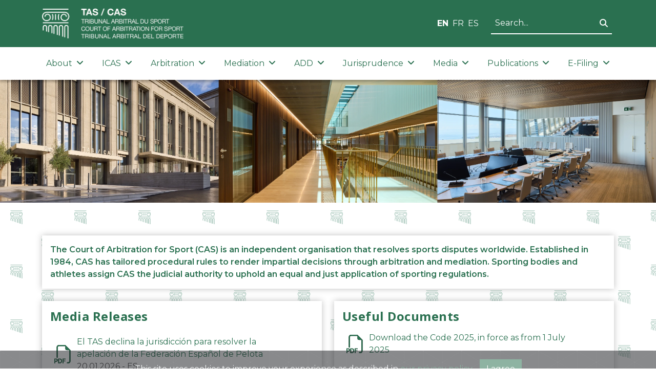

--- FILE ---
content_type: text/html; charset=utf-8
request_url: https://www.tas-cas.org/index.php?id=10&L=80%27%27A%3D0%27A%3D0%27A%3D0%27A%3D0
body_size: 8319
content:

<!DOCTYPE html>
<html lang="en">
<head>
    <title>TAS / CAS</title>

    <meta charset="utf-8" />
    <meta name="viewport" content="width=device-width, initial-scale=1.0" />
    <meta name="author" content="Arcantel SA">
    <meta name="description" content="The CAS (Court of Arbitration for Sport) is an independent institution, based in Lausanne, involved in resolving legal disputes in the field of sport through arbitration and mediation. The CAS jurisdiction is recognized by all Olympic sports federations and many non-Olympic federations. The CAS registers more than 400 cases each year.">
    <meta name="copyright" content="Court of Arbitration for Sport, 2023. All rights reserved.">
    <meta name="robots" content="index,follow">
    <meta name="revisit-after" content="3">
    <link rel="canonical" href="https://www.tas-cas.org">
    <meta property="og:title" content="TAS / CAS" />
    <meta property="og:type" content="website" />
    <meta property="og:url" content="https:/www.tas-cas.org" />
    <meta property="og:image" content="/images/tas_logo.png" />
    <base href="/" />

    <!-- Favicon -->
    <link rel="apple-touch-icon" sizes="180x180" href="/images/favicon/apple-touch-icon.png">
    <link rel="icon" type="image/png" sizes="32x32" href="/images/favicon/favicon-32x32.png">
    <link rel="icon" type="image/png" sizes="16x16" href="/images/favicon/favicon-16x16.png">
    <link rel="manifest" href="/site.webmanifest">

    <!-- Google Analytics -->
    <script async src="https://www.googletagmanager.com/gtag/js?id=UA-7175725-1"></script>
    <script>
        window.dataLayer = window.dataLayer || [];
        function gtag() { window.dataLayer.push(arguments); }
        gtag('js', new Date());
        gtag('config', 'UA-7175725-1');
    </script>

    <!-- Matomo -->
    <script>
        var _paq = window._paq = window._paq || [];
        /* tracker methods like "setCustomDimension" should be called before "trackPageView" */
        _paq.push(['trackPageView']);
        _paq.push(['enableLinkTracking']);
        (function () {
            var u = "https://matomo.arcantel.ch/";
            _paq.push(['setTrackerUrl', u + 'matomo.php']);
            _paq.push(['setSiteId', '3']);
            var d = document, g = d.createElement('script'), s = d.getElementsByTagName('script')[0];
            g.async = true; g.src = u + 'matomo.js'; s.parentNode.insertBefore(g, s);
        })();
    </script>

    <!-- Fonts -->
    <link rel="preconnect" href="https://fonts.googleapis.com">
    <link rel="preconnect" href="https://fonts.gstatic.com" crossorigin>
    <link href="https://fonts.googleapis.com/css2?family=Montserrat:ital,wght@0,100;0,200;0,300;0,400;0,500;0,600;0,700;0,800;0,900;1,100;1,200;1,300;1,400;1,500;1,600;1,700;1,800;1,900&family=Open+Sans:ital,wght@0,300;0,400;0,500;0,600;0,700;0,800;1,300;1,400;1,500;1,600;1,700;1,800&display=swap" rel="stylesheet">

    <!-- CSS Libraries -->
    <link rel="stylesheet" href="lib/bootstrap/css/bootstrap.min.css">
    <link rel="stylesheet" href="lib/fortawesome/fontawesome-free/css/all.min.css">
    <link rel="stylesheet" href="lib/splidejs/splide/dist/css/themes/splide-default.min.css">
    <link rel="stylesheet" href="lib/bootstrap-cookie-alert/cookiealert.css">

    <!-- Blazor CSS Style generated from components -->
    <link href="TASWebsite.styles.css" rel="stylesheet" />

    <!-- CSS Arcantel -->
    <link href="css/arcantel.css?v=20231024" rel="stylesheet" />

    <!--Blazor:{"type":"server","key":{"locationHash":"77D12F14A8105320B1AAED6AE7E689DA0EC4483270A645E84079EAA0FFDF550D:0","formattedComponentKey":""},"sequence":0,"descriptor":"CfDJ8AtM5LUi8VVHv8TVrIVzHl620H/RKJf2cRuJ77b5/cFegV2K6Wg9d\u002BxRZjms8LTOHY/6XqB3Vq7yxZ5s3\u002BELMxZpEHHPR0mDAuUevFKC04\u002BaK6KtIAWsoNR6YZfwOB9uxv6LApCvQ6w\u002Bxp/Hj2jo3lCKgMy1icq\u002Bs0cT2zFDNKSdLfqZ6cfwMTmtv0HTuf\u002BjBOtNZKEorpDhR/nERD3oaiYq2V9bHGk1m15jwoRRN3QKjVvLif0YcxNsoMvxK0KEdE6qK/gq52sM37RTnGI3cQGOSciqOGDIQI9ZWnjyofxMMEHawx9jRp92guXyidJaQD7rcubVcWi5oDznM0VEg3BJ\u002BBVEC8FpwQ1MCiXhoI\u002BLUxDslGP2D9JOborB\u002BIRs9VSEV9GakQyjMkedX6LawE2tR1KRAOMaO/lmWR04bsy\u002B8FrqszKgZ3axOO5D6nTeGPVtQRIObmIVsC1Bx6wIUZGtr\u002B/vw1nucEVedded0DcI3dcq8aNvkMFTuAho89GxgTlQ0kgwGKyjSDS81Hu11/JoosfDNqWAz0wLLtmbUYDp\u002BW/1d2c6qeDPAgrZSaCLGUTTR1iY2jycsHxDW/OKFK4="}-->
</head>
<body>
    <!-- Hide Blazor "Attempting to reconnect to the server" message -->
    <div id="components-reconnect-modal">
        <div class="show"></div>
        <div class="failed"></div>
        <div class="rejected"></div>
    </div>

    

<!--Blazor:{"type":"server","prerenderId":"a149d185664b42a7802a627e90106b0b","key":{"locationHash":"85F28B4E6AF1AC5E081403724D11E7AF5CFADF0A74593A9D5162CE92AC17B61F:0","formattedComponentKey":""},"sequence":1,"descriptor":"CfDJ8AtM5LUi8VVHv8TVrIVzHl5pG/nFDxua7ecs4UfqBJl8AqBsdIco7Gx5z5JW1jvh3RP2uFFfxyvIo0\u002BVq7iUM6WTZHo7sjZ9bqhV249zZRpAm1sjcMXnfQQ8y2wzS5ec4z359XUFdRtSwvE48fCf6DOH1CbjUwU2Vr7xiJugvNXtSEsid6lMRaf5I\u002B4dTVYucnvhK28baaKTuAE3dJLtnS1nXIeC8beGbaT2xQM4EewV6Sw\u002B699rfSVgiL3QKGUurghAUheQZZxnduUlr2ETHJjBEOQ1Pzi\u002Be3ryCObSC2\u002BNqu5gvx3IsVLjhJi34W7hwexWI4Hsr7AR1TrUV7r4e3dhF\u002BD99kQ1pA/z4H/sAbX4kGWz2hHxlRvLFJa6FveOd6ewqpYvWsgEP/KSpivrqQMNz4BdRqMqEhkKg3RdGcdoro1Rwb0L6r8uldZNNeFZzPvhsLoy5P0u\u002B475yzIeVmA1vBvIoskkC3jBusvKn25sLFFVaZamzO4p8Q5mLcM\u002BugVYEzImPone2WsjYNdKrR2p7ZDXr3JTAZNYfjzqLVdA4prm22wgDiq4rxz8vbU3ZqpUGrP9PMp9aaeRVQ8nwOsjKTb3XPSQk5PJUD8OmdunIP95waCNjdj8S4pmIgcFbm3sNDLpWVof8JZfilAgHdi8ZQr4y7DZTuy6rtwC8ItGBu\u002B2bLMJc21G21JUDpWbow=="}-->


<div id="index"><header class="header"><div class="logo-header"><div class="container"><div class="row"><div class="col-lg-6 col-12 d-flex align-items-center justify-content-between"><a href="/en"><img src="./images/tas_logo.png" class="tas-logo" alt="TAS official logo"></a>
                        <button class="navbar-toggle-button d-lg-none" type="button" data-bs-toggle="collapse" data-bs-target="#navbar-collapse-main-area" aria-controls="navbar-collapse-main-area" aria-expanded="false" aria-label="Toggle navigation"><i class="fa-solid fa-bars fa-2x"></i></button></div>
                    <div class="col-lg-6 d-none d-lg-flex align-items-center justify-content-end"><div class="me-4"><span class="language-selector" b-rnkt5zxn0z><a href="/en/otherpages/index" class="fw-bold me-2" b-rnkt5zxn0z>EN</a><a href="/fr/otherpages/index" class=" me-2" b-rnkt5zxn0z>FR</a><a href="/es/otherpages/index" class="" b-rnkt5zxn0z>ES</a></span></div>
                        <div b-8h3njt9iyk><input class="search-input" type="text" placeholder="Search..." value="" b-8h3njt9iyk />

    <button class="btn btn-link search-button" b-8h3njt9iyk><i class="fa-solid fa-search" b-8h3njt9iyk></i></button></div>

<div class="modal fade" tabindex="-1" aria-labelledby="searchResultModal" role="dialog" style="z-index: 1100;" b-ey4wyyqqs6><div class="modal-dialog modal-lg" role="document" b-ey4wyyqqs6><div class="modal-content" b-ey4wyyqqs6><div class="modal-header" b-ey4wyyqqs6><h3 class="modal-title" b-ey4wyyqqs6><i class="fa-solid fa-search me-2" b-8h3njt9iyk></i>Search Results</h3>
                <button type="button" class="btn-close ms-0" data-dismiss="modal" aria-label="Close" b-ey4wyyqqs6></button></div>
            <div class="modal-body" b-ey4wyyqqs6><p b-8h3njt9iyk><strong b-8h3njt9iyk>No documents match the specified search terms.</strong></p>
            <span b-8h3njt9iyk>Hint :</span>
            <ul b-8h3njt9iyk><li b-8h3njt9iyk>Check the spelling of the search terms.</li>
                <li b-8h3njt9iyk>Try other words.</li>
                <li b-8h3njt9iyk>Use more general keywords.</li>
                <li b-8h3njt9iyk>Specify fewer words.</li></ul></div>
            <div class="modal-footer" b-ey4wyyqqs6><button type="button" class="btn btn-secondary" data-dismiss="modal" b-8h3njt9iyk>Close</button></div></div></div></div></div></div></div></div>
        <div><div class="nav-menu" b-81sja2safc><div class="container" b-81sja2safc><div class="navbar navbar-expand-lg" role="navigation" b-81sja2safc><div class="collapse navbar-collapse" id="navbar-collapse-main-area" b-81sja2safc><ul class="navbar-nav" b-81sja2safc><li class="nav-item dropdown " b-i2ss9rwxcd><a class="nav-link dropdown-toggle" href="#" id="navbar-dropdown-About" role="button" data-bs-toggle="collapse" data-bs-target="dropdown-menu-About" aria-expanded="false" b-i2ss9rwxcd>About <i class="fa-solid fa-angle-down ms-1" b-i2ss9rwxcd></i></a>

            <div class="dropdown-menu sub-menu" id="dropdown-menu-About" aria-labelledby="dropdown-menu-About" b-i2ss9rwxcd><a href="/en/general-information/the-court" class="dropdown-item" b-i2ss9rwxcd><i class="fa-solid fa-angle-right me-3" b-i2ss9rwxcd></i>
                        The Court</a><a href="/en/general-information/history" class="dropdown-item" b-i2ss9rwxcd><i class="fa-solid fa-angle-right me-3" b-i2ss9rwxcd></i>
                        History</a><a href="/en/general-information/how-cas-works" class="dropdown-item" b-i2ss9rwxcd><i class="fa-solid fa-angle-right me-3" b-i2ss9rwxcd></i>
                        How CAS works</a><a href="/en/general-information/frequently-asked-questions" class="dropdown-item" b-i2ss9rwxcd><i class="fa-solid fa-angle-right me-3" b-i2ss9rwxcd></i>
                        Frequently Asked Questions</a><a href="/en/general-information/events" class="dropdown-item" b-i2ss9rwxcd><i class="fa-solid fa-angle-right me-3" b-i2ss9rwxcd></i>
                        Events</a><a href="/en/general-information/team" class="dropdown-item" b-i2ss9rwxcd><i class="fa-solid fa-angle-right me-3" b-i2ss9rwxcd></i>
                        Team</a><a href="/en/general-information/jobs" class="dropdown-item" b-i2ss9rwxcd><i class="fa-solid fa-angle-right me-3" b-i2ss9rwxcd></i>
                        Jobs</a><a href="/en/general-information/bank-details" class="dropdown-item" b-i2ss9rwxcd><i class="fa-solid fa-angle-right me-3" b-i2ss9rwxcd></i>
                        Bank Details</a></div></li><li class="nav-item dropdown " b-i2ss9rwxcd><a class="nav-link dropdown-toggle" href="#" id="navbar-dropdown-ICAS" role="button" data-bs-toggle="collapse" data-bs-target="dropdown-menu-ICAS" aria-expanded="false" b-i2ss9rwxcd>ICAS <i class="fa-solid fa-angle-down ms-1" b-i2ss9rwxcd></i></a>

            <div class="dropdown-menu sub-menu" id="dropdown-menu-ICAS" aria-labelledby="dropdown-menu-ICAS" b-i2ss9rwxcd><a href="/en/icas/governance" class="dropdown-item" b-i2ss9rwxcd><i class="fa-solid fa-angle-right me-3" b-i2ss9rwxcd></i>
                        Governance</a><a href="/en/icas/members" class="dropdown-item" b-i2ss9rwxcd><i class="fa-solid fa-angle-right me-3" b-i2ss9rwxcd></i>
                        Members</a><a href="/en/icas/statutes" class="dropdown-item" b-i2ss9rwxcd><i class="fa-solid fa-angle-right me-3" b-i2ss9rwxcd></i>
                        Statutes</a></div></li><li class="nav-item dropdown " b-i2ss9rwxcd><a class="nav-link dropdown-toggle" href="#" id="navbar-dropdown-Arbitration" role="button" data-bs-toggle="collapse" data-bs-target="dropdown-menu-Arbitration" aria-expanded="false" b-i2ss9rwxcd>Arbitration <i class="fa-solid fa-angle-down ms-1" b-i2ss9rwxcd></i></a>

            <div class="dropdown-menu sub-menu" id="dropdown-menu-Arbitration" aria-labelledby="dropdown-menu-Arbitration" b-i2ss9rwxcd><a href="/en/arbitration/code-procedural-rules" class="dropdown-item" b-i2ss9rwxcd><i class="fa-solid fa-angle-right me-3" b-i2ss9rwxcd></i>
                        Code: Procedural Rules</a><a href="/en/arbitration/list-of-arbitrators-general-list" class="dropdown-item" b-i2ss9rwxcd><i class="fa-solid fa-angle-right me-3" b-i2ss9rwxcd></i>
                        List of Arbitrators</a><a href="/en/arbitration/arbitration-costs" class="dropdown-item" b-i2ss9rwxcd><i class="fa-solid fa-angle-right me-3" b-i2ss9rwxcd></i>
                        Arbitration Costs</a><a href="/en/arbitration/arbitration-clauses" class="dropdown-item" b-i2ss9rwxcd><i class="fa-solid fa-angle-right me-3" b-i2ss9rwxcd></i>
                        Arbitration Clauses</a><a href="/en/arbitration/ad-hoc-division" class="dropdown-item" b-i2ss9rwxcd><i class="fa-solid fa-angle-right me-3" b-i2ss9rwxcd></i>
                        Ad hoc Divisions</a><a href="/en/arbitration/legal-aid" class="dropdown-item" b-i2ss9rwxcd><i class="fa-solid fa-angle-right me-3" b-i2ss9rwxcd></i>
                        Legal Aid</a></div></li><li class="nav-item dropdown " b-i2ss9rwxcd><a class="nav-link dropdown-toggle" href="#" id="navbar-dropdown-Mediation" role="button" data-bs-toggle="collapse" data-bs-target="dropdown-menu-Mediation" aria-expanded="false" b-i2ss9rwxcd>Mediation <i class="fa-solid fa-angle-down ms-1" b-i2ss9rwxcd></i></a>

            <div class="dropdown-menu sub-menu" id="dropdown-menu-Mediation" aria-labelledby="dropdown-menu-Mediation" b-i2ss9rwxcd><a href="/en/mediation/rules" class="dropdown-item" b-i2ss9rwxcd><i class="fa-solid fa-angle-right me-3" b-i2ss9rwxcd></i>
                        Rules</a><a href="/en/mediation/list-of-mediators" class="dropdown-item" b-i2ss9rwxcd><i class="fa-solid fa-angle-right me-3" b-i2ss9rwxcd></i>
                        List of Mediators</a><a href="/en/mediation/mediation-costs" class="dropdown-item" b-i2ss9rwxcd><i class="fa-solid fa-angle-right me-3" b-i2ss9rwxcd></i>
                        Mediation Costs</a><a href="/en/mediation/standard-clauses-mediation" class="dropdown-item" b-i2ss9rwxcd><i class="fa-solid fa-angle-right me-3" b-i2ss9rwxcd></i>
                        Standard Clauses</a></div></li><li class="nav-item dropdown " b-i2ss9rwxcd><a class="nav-link dropdown-toggle" href="#" id="navbar-dropdown-ADD" role="button" data-bs-toggle="collapse" data-bs-target="dropdown-menu-ADD" aria-expanded="false" b-i2ss9rwxcd>ADD <i class="fa-solid fa-angle-down ms-1" b-i2ss9rwxcd></i></a>

            <div class="dropdown-menu sub-menu" id="dropdown-menu-ADD" aria-labelledby="dropdown-menu-ADD" b-i2ss9rwxcd><a href="/en/add/procedural-rules" class="dropdown-item" b-i2ss9rwxcd><i class="fa-solid fa-angle-right me-3" b-i2ss9rwxcd></i>
                        Procedural rules</a><a href="/en/add/list-of-judges" class="dropdown-item" b-i2ss9rwxcd><i class="fa-solid fa-angle-right me-3" b-i2ss9rwxcd></i>
                        List of judges</a><a href="/en/add/jurisprudence" class="dropdown-item" b-i2ss9rwxcd><i class="fa-solid fa-angle-right me-3" b-i2ss9rwxcd></i>
                        Jurisprudence</a><a href="/en/add/communications" class="dropdown-item" b-i2ss9rwxcd><i class="fa-solid fa-angle-right me-3" b-i2ss9rwxcd></i>
                        Communications</a><a href="/en/add/rules-milano-cortina-2026" class="dropdown-item" b-i2ss9rwxcd><i class="fa-solid fa-angle-right me-3" b-i2ss9rwxcd></i>
                        Rules Milano Cortina 2026</a></div></li><li class="nav-item dropdown " b-i2ss9rwxcd><a class="nav-link dropdown-toggle" href="#" id="navbar-dropdown-Jurisprudence" role="button" data-bs-toggle="collapse" data-bs-target="dropdown-menu-Jurisprudence" aria-expanded="false" b-i2ss9rwxcd>Jurisprudence <i class="fa-solid fa-angle-down ms-1" b-i2ss9rwxcd></i></a>

            <div class="dropdown-menu sub-menu" id="dropdown-menu-Jurisprudence" aria-labelledby="dropdown-menu-Jurisprudence" b-i2ss9rwxcd><a href="/en/jurisprudence/recent-decisions" class="dropdown-item" b-i2ss9rwxcd><i class="fa-solid fa-angle-right me-3" b-i2ss9rwxcd></i>
                        Recent Decisions</a><a href="/en/jurisprudence/archive" class="dropdown-item" b-i2ss9rwxcd><i class="fa-solid fa-angle-right me-3" b-i2ss9rwxcd></i>
                        Database</a></div></li><li class="nav-item dropdown " b-i2ss9rwxcd><a class="nav-link dropdown-toggle" href="#" id="navbar-dropdown-Media" role="button" data-bs-toggle="collapse" data-bs-target="dropdown-menu-Media" aria-expanded="false" b-i2ss9rwxcd>Media <i class="fa-solid fa-angle-down ms-1" b-i2ss9rwxcd></i></a>

            <div class="dropdown-menu sub-menu" id="dropdown-menu-Media" aria-labelledby="dropdown-menu-Media" b-i2ss9rwxcd><a href="/en/media/latest-news" class="dropdown-item" b-i2ss9rwxcd><i class="fa-solid fa-angle-right me-3" b-i2ss9rwxcd></i>
                        Latest News</a><a href="/en/media/media-releases" class="dropdown-item" b-i2ss9rwxcd><i class="fa-solid fa-angle-right me-3" b-i2ss9rwxcd></i>
                        Media Releases</a><a href="/en/media/gallery" class="dropdown-item" b-i2ss9rwxcd><i class="fa-solid fa-angle-right me-3" b-i2ss9rwxcd></i>
                        Gallery</a></div></li><li class="nav-item dropdown " b-i2ss9rwxcd><a class="nav-link dropdown-toggle" href="#" id="navbar-dropdown-Publications" role="button" data-bs-toggle="collapse" data-bs-target="dropdown-menu-Publications" aria-expanded="false" b-i2ss9rwxcd>Publications <i class="fa-solid fa-angle-down ms-1" b-i2ss9rwxcd></i></a>

            <div class="dropdown-menu sub-menu" id="dropdown-menu-Publications" aria-labelledby="dropdown-menu-Publications" b-i2ss9rwxcd><a href="/en/bulletin/cas-bulletin" class="dropdown-item" b-i2ss9rwxcd><i class="fa-solid fa-angle-right me-3" b-i2ss9rwxcd></i>
                        CAS Bulletin</a><a href="/en/bulletin/publications" class="dropdown-item" b-i2ss9rwxcd><i class="fa-solid fa-angle-right me-3" b-i2ss9rwxcd></i>
                        Publications</a><a href="/en/bulletin/annual-report" class="dropdown-item" b-i2ss9rwxcd><i class="fa-solid fa-angle-right me-3" b-i2ss9rwxcd></i>
                        Annual report</a></div></li><li class="nav-item dropdown " b-i2ss9rwxcd><a class="nav-link dropdown-toggle" href="#" id="navbar-dropdown-E-Filing" role="button" data-bs-toggle="collapse" data-bs-target="dropdown-menu-E-Filing" aria-expanded="false" b-i2ss9rwxcd>E-Filing <i class="fa-solid fa-angle-down ms-1" b-i2ss9rwxcd></i></a>

            <div class="dropdown-menu sub-menu" id="dropdown-menu-E-Filing" aria-labelledby="dropdown-menu-E-Filing" b-i2ss9rwxcd><a href="/en/e-filing/e-filing-submissions" class="dropdown-item" b-i2ss9rwxcd><i class="fa-solid fa-angle-right me-3" b-i2ss9rwxcd></i>
                        E-Filing</a></div></li></ul>

                
                <div class="menu-search-section" b-81sja2safc><div class="mb-4" b-81sja2safc><div b-8h3njt9iyk><input class="search-input" type="text" placeholder="Search..." value="" b-8h3njt9iyk />

    <button class="btn btn-link search-button" b-8h3njt9iyk><i class="fa-solid fa-search" b-8h3njt9iyk></i></button></div>

<div class="modal fade" tabindex="-1" aria-labelledby="searchResultModal" role="dialog" style="z-index: 1100;" b-ey4wyyqqs6><div class="modal-dialog modal-lg" role="document" b-ey4wyyqqs6><div class="modal-content" b-ey4wyyqqs6><div class="modal-header" b-ey4wyyqqs6><h3 class="modal-title" b-ey4wyyqqs6><i class="fa-solid fa-search me-2" b-8h3njt9iyk></i>Search Results</h3>
                <button type="button" class="btn-close ms-0" data-dismiss="modal" aria-label="Close" b-ey4wyyqqs6></button></div>
            <div class="modal-body" b-ey4wyyqqs6><p b-8h3njt9iyk><strong b-8h3njt9iyk>No documents match the specified search terms.</strong></p>
            <span b-8h3njt9iyk>Hint :</span>
            <ul b-8h3njt9iyk><li b-8h3njt9iyk>Check the spelling of the search terms.</li>
                <li b-8h3njt9iyk>Try other words.</li>
                <li b-8h3njt9iyk>Use more general keywords.</li>
                <li b-8h3njt9iyk>Specify fewer words.</li></ul></div>
            <div class="modal-footer" b-ey4wyyqqs6><button type="button" class="btn btn-secondary" data-dismiss="modal" b-8h3njt9iyk>Close</button></div></div></div></div></div>
                    <div class="mb-4 text-center" b-81sja2safc><span class="language-selector" b-rnkt5zxn0z><a href="/en/otherpages/index" class="fw-bold me-2" b-rnkt5zxn0z>EN</a><a href="/fr/otherpages/index" class=" me-2" b-rnkt5zxn0z>FR</a><a href="/es/otherpages/index" class="" b-rnkt5zxn0z>ES</a></span></div></div></div></div></div></div></div></header>

    <div class="slider" b-nlc73mpo4o><img src="/images/slider/slider_3.webp" b-nlc73mpo4o /></div>
    <div class="breadcrumbs" b-mri59s3ri9><div class="d-flex container align-items-center h-100" b-mri59s3ri9><nav aria-label="breadcrumb" b-mri59s3ri9><ol class="breadcrumb" b-mri59s3ri9><li class="breadcrumb-item" b-mri59s3ri9><a href="/en" b-mri59s3ri9>Home</a></li></ol></nav><div id="edit-button-container" class="d-none d-md-block" b-mri59s3ri9></div></div><div class="breadcrumb-image d-none d-md-block" b-mri59s3ri9><img src="./images/green-filtered-images/rugby_2.webp" class="breadcrumb-img" loading="lazy" b-mri59s3ri9 /><img src="./images/green-filtered-images/weightlifting_2.webp" class="breadcrumb-img" loading="lazy" b-mri59s3ri9 /><img src="./images/green-filtered-images/hunt.webp" class="breadcrumb-img" loading="lazy" b-mri59s3ri9 /><img src="./images/green-filtered-images/snowboard.webp" class="breadcrumb-img" loading="lazy" b-mri59s3ri9 /><img src="./images/green-filtered-images/clibing.webp" class="breadcrumb-img" loading="lazy" b-mri59s3ri9 /></div></div>

    <main id="main-content"><div style="background-image: url(&#x27;/images/home/tas_logo_diagonal.svg&#x27;); background-size: 125px;"><div class="container" b-aubzbxzx4e><div class="d-flex justify-content-center" b-aubzbxzx4e></div></div><div class="container" b-aubzbxzx4e><div class="row" b-aubzbxzx4e><div class="col" b-aubzbxzx4e><div class="row mt-5" b-aubzbxzx4e><div class="col-md-12 pt-3" b-aubzbxzx4e><div class="card presentation-text" b-aubzbxzx4e><div class="p-3" b-aubzbxzx4e><p class="mb-0" b-aubzbxzx4e>The Court of Arbitration for Sport (CAS) is an independent organisation that resolves sports disputes worldwide. Established in 1984, CAS has tailored procedural rules to render impartial decisions through arbitration and mediation. Sporting bodies and athletes assign CAS the judicial authority to uphold an equal and just application of sporting regulations.</p></div></div></div></div></div></div></div>

            <div class="container" b-aubzbxzx4e><div class="row mt-4" b-aubzbxzx4e><div class="col-md-6 mb-4" b-aubzbxzx4e><div class="card h-100" b-aubzbxzx4e><div class="card-body" b-aubzbxzx4e><h4 b-aubzbxzx4e>Media Releases</h4>
                                <figure class="table canvasRteResponsiveTable" title="Table"><div id="edit-list-container" b-gopq1edim1></div><div class="list-media-release" b-gopq1edim1><a href="generated\assets\lists\dceab111-07bc-435f-b5f9-de88eff9db72\CAS Media Release_11136_ES.pdf" target="_blank" b-gopq1edim1><div class="share-point-quick-link" b-gopq1edim1><div class="quick-link-image" b-gopq1edim1><img loading="lazy" src="/images/files-icons/pdf.svg" alt="Icon document" b-gopq1edim1></div>
                        <div b-gopq1edim1><div class="quick-link-text" b-gopq1edim1><span class="mediaTitle" b-gopq1edim1>El TAS declina la jurisdicci&#xF3;n para resolver la apelaci&#xF3;n de la Federaci&#xF3;n Espa&#xF1;ol de Pelota</span></div>
                            <div class="metadata" b-gopq1edim1><span class="mediaDate" b-gopq1edim1>20.01.2026</span> -
                                <span class="mediaLanguage" b-gopq1edim1>ES</span>
                                <span class="mediaYear" style="display:none;" b-gopq1edim1>2026</span></div></div></div></a><a href="generated\assets\lists\dceab111-07bc-435f-b5f9-de88eff9db72\CAS Media Release_11136.pdf" target="_blank" b-gopq1edim1><div class="share-point-quick-link" b-gopq1edim1><div class="quick-link-image" b-gopq1edim1><img loading="lazy" src="/images/files-icons/pdf.svg" alt="Icon document" b-gopq1edim1></div>
                        <div b-gopq1edim1><div class="quick-link-text" b-gopq1edim1><span class="mediaTitle" b-gopq1edim1>CAS denies jurisdiction to resolve basque pelota appeal</span></div>
                            <div class="metadata" b-gopq1edim1><span class="mediaDate" b-gopq1edim1>20.01.2026</span> -
                                <span class="mediaLanguage" b-gopq1edim1>EN</span>
                                <span class="mediaYear" style="display:none;" b-gopq1edim1>2026</span></div></div></div></a><a href="generated\assets\lists\dceab111-07bc-435f-b5f9-de88eff9db72\CAS_Media_Release_11915_11931.pdf" target="_blank" b-gopq1edim1><div class="share-point-quick-link" b-gopq1edim1><div class="quick-link-image" b-gopq1edim1><img loading="lazy" src="/images/files-icons/pdf.svg" alt="Icon document" b-gopq1edim1></div>
                        <div b-gopq1edim1><div class="quick-link-text" b-gopq1edim1><span class="mediaTitle" b-gopq1edim1>CAS rules on Russian and Belarusian appeals concerning AIN status for the upcoming winter games</span></div>
                            <div class="metadata" b-gopq1edim1><span class="mediaDate" b-gopq1edim1>02.12.2025</span> -
                                <span class="mediaLanguage" b-gopq1edim1>EN</span>
                                <span class="mediaYear" style="display:none;" b-gopq1edim1>2025</span></div></div></div></a><a href="generated\assets\lists\dceab111-07bc-435f-b5f9-de88eff9db72\CAS_Media_Release_11588.pdf" target="_blank" b-gopq1edim1><div class="share-point-quick-link" b-gopq1edim1><div class="quick-link-image" b-gopq1edim1><img loading="lazy" src="/images/files-icons/pdf.svg" alt="Icon document" b-gopq1edim1></div>
                        <div b-gopq1edim1><div class="quick-link-text" b-gopq1edim1><span class="mediaTitle" b-gopq1edim1>CAS rejects appeal by FEGUIFOOT ahead of AFCON 2025</span></div>
                            <div class="metadata" b-gopq1edim1><span class="mediaDate" b-gopq1edim1>25.11.2025</span> -
                                <span class="mediaLanguage" b-gopq1edim1>EN</span>
                                <span class="mediaYear" style="display:none;" b-gopq1edim1>2025</span></div></div></div></a><a href="generated\assets\lists\dceab111-07bc-435f-b5f9-de88eff9db72\CAS_Media_Release_11479_11592.pdf" target="_blank" b-gopq1edim1><div class="share-point-quick-link" b-gopq1edim1><div class="quick-link-image" b-gopq1edim1><img loading="lazy" src="/images/files-icons/pdf.svg" alt="Icon document" b-gopq1edim1></div>
                        <div b-gopq1edim1><div class="quick-link-text" b-gopq1edim1><span class="mediaTitle" b-gopq1edim1>CAS rules on two appeals by Russian athletes and a national federation for the upcoming Winter Games</span></div>
                            <div class="metadata" b-gopq1edim1><span class="mediaDate" b-gopq1edim1>31.10.2025</span> -
                                <span class="mediaLanguage" b-gopq1edim1>EN</span>
                                <span class="mediaYear" style="display:none;" b-gopq1edim1>2025</span></div></div></div></a></div><div id="no-result-message" style="display:none;" b-yy6qoo7eji><div b-yy6qoo7eji><i class="fas fa-search" b-yy6qoo7eji></i></div>
    <h5 b-yy6qoo7eji>No results</h5>
    <p b-yy6qoo7eji>
        Please modify your search and try again
    </p></div></figure>
                                <a href="https://www.tas-cas.org/en/media/media-releases">All media releases »</a></div></div></div>
                    <div class="col-md-6 mb-4" b-aubzbxzx4e><div class="card h-100" b-aubzbxzx4e><div class="card-body" b-aubzbxzx4e><h4 b-aubzbxzx4e>Useful Documents</h4>
                                <div b-ef561tcffu><a href="\generated\assets\pages\index\CAS_Code_2025__EN_--1-.pdf" target="_blank" b-pve5b2pi25><div class="share-point-quick-link" b-pve5b2pi25><div class="quick-link-image" b-pve5b2pi25><img loading="lazy" src="/assets/img/files-icons/pdf.svg" alt="Icon document" b-pve5b2pi25 /></div>
            <div class="quick-link-text" b-pve5b2pi25><span b-pve5b2pi25>Download the Code 2025, in force as from 1 July 2025</span></div></div></a><a href="\generated\assets\pages\index\ICAS_Legal_Aid_Guidelines_EN_2023.pdf" target="_blank" b-pve5b2pi25><div class="share-point-quick-link" b-pve5b2pi25><div class="quick-link-image" b-pve5b2pi25><img loading="lazy" src="/assets/img/files-icons/pdf.svg" alt="Icon document" b-pve5b2pi25 /></div>
            <div class="quick-link-text" b-pve5b2pi25><span b-pve5b2pi25>Guidelines on Legal Aid before the Court of Arbitration for Sport</span></div></div></a><a href="\generated\assets\pages\index\ICAS_Guidelines_on_Protection_of_Witnesses__FINAL_.pdf" target="_blank" b-pve5b2pi25><div class="share-point-quick-link" b-pve5b2pi25><div class="quick-link-image" b-pve5b2pi25><img loading="lazy" src="/assets/img/files-icons/pdf.svg" alt="Icon document" b-pve5b2pi25 /></div>
            <div class="quick-link-text" b-pve5b2pi25><span b-pve5b2pi25>ICAS Guidelines on the hearing of vulnerable witnesses and testifying parties in CAS Procedures December 2023</span></div></div></a><a href="\generated\assets\pages\index\CAS_Human_Rights_in_Sport__November_2023_.pdf" target="_blank" b-pve5b2pi25><div class="share-point-quick-link" b-pve5b2pi25><div class="quick-link-image" b-pve5b2pi25><img loading="lazy" src="/assets/img/files-icons/pdf.svg" alt="Icon document" b-pve5b2pi25 /></div>
            <div class="quick-link-text" b-pve5b2pi25><span b-pve5b2pi25>Sport and Human Rights - Overview from a CAS perspective (November 2023)</span></div></div></a><a href="\generated\assets\pages\index\CAS_Code_2023_amendments_01.02.23.pdf" target="_blank" b-pve5b2pi25><div class="share-point-quick-link" b-pve5b2pi25><div class="quick-link-image" b-pve5b2pi25><img loading="lazy" src="/assets/img/files-icons/pdf.svg" alt="Icon document" b-pve5b2pi25 /></div>
            <div class="quick-link-text" b-pve5b2pi25><span b-pve5b2pi25>Amendments to the Code, in force as from 1 February 2023</span></div></div></a><a href="\generated\assets\pages\index\ICAS_Annual_Report___Financial_Statements_2023.pdf" target="_blank" b-pve5b2pi25><div class="share-point-quick-link" b-pve5b2pi25><div class="quick-link-image" b-pve5b2pi25><img loading="lazy" src="/assets/img/files-icons/pdf.svg" alt="Icon document" b-pve5b2pi25 /></div>
            <div class="quick-link-text" b-pve5b2pi25><span b-pve5b2pi25>ICAS 2023 Annual Report and Financial Statements</span></div></div></a></div></div></div></div></div></div>

            <div class="container pb-3" b-aubzbxzx4e><div class="hero-panel" b-aubzbxzx4e><img src="./images/green-filtered-images/rugby.webp" class="hero-img" loading="lazy" b-aubzbxzx4e /><img src="./images/green-filtered-images/archery.webp" class="hero-img" loading="lazy" b-aubzbxzx4e /><img src="./images/green-filtered-images/badmington.webp" class="hero-img" loading="lazy" b-aubzbxzx4e /><img src="./images/green-filtered-images/snowboard.webp" class="hero-img" loading="lazy" b-aubzbxzx4e /><img src="./images/green-filtered-images/clibing.webp" class="hero-img" loading="lazy" b-aubzbxzx4e /></div></div>

            <div class="container-fluid" b-aubzbxzx4e><div class="row mt-5 pb-3 useful-informations" b-aubzbxzx4e><div class="col" b-aubzbxzx4e><div class="container" b-aubzbxzx4e><h2 class="text-center mt-5 mb-5" b-aubzbxzx4e>Quick links</h2>
                            <div class="row mb-5" b-aubzbxzx4e><div class="col-md-4 mb-4" b-aubzbxzx4e><div class="card h-100" b-aubzbxzx4e><div class="card-body" b-aubzbxzx4e><h4 b-aubzbxzx4e>Recent Decisions</h4>
                                            <figure class="table canvasRteResponsiveTable" title="Table"><div id="edit-list-container" b-9ad4bap1q6></div><div class="row" b-9ad4bap1q6><div class="col" b-9ad4bap1q6><a href="generated\assets\lists\feb900ba-1137-4b78-a9ff-d68af7869087\10666 - Award (for publ.).pdf" target="_blank" b-pve5b2pi25><div class="share-point-quick-link" b-pve5b2pi25><div class="quick-link-image" b-pve5b2pi25><img loading="lazy" src="/assets/img/files-icons/pdf.svg" alt="Icon document" b-pve5b2pi25 /></div>
            <div class="quick-link-text" b-pve5b2pi25><span b-pve5b2pi25>CAS 2024/A/10666 Vedran Nagli&#x107; v. Al Shabab Football Club</span></div></div></a><a href="generated\assets\lists\feb900ba-1137-4b78-a9ff-d68af7869087\Award - CAS 11214 - final (for publ.).pdf" target="_blank" b-pve5b2pi25><div class="share-point-quick-link" b-pve5b2pi25><div class="quick-link-image" b-pve5b2pi25><img loading="lazy" src="/assets/img/files-icons/pdf.svg" alt="Icon document" b-pve5b2pi25 /></div>
            <div class="quick-link-text" b-pve5b2pi25><span b-pve5b2pi25>CAS 2025/A/11214 Al Zamalek Club v. Ibrahima Ndiaye</span></div></div></a><a href="generated\assets\lists\feb900ba-1137-4b78-a9ff-d68af7869087\11425 - 11544 Award FINAL (for publ.).pdf" target="_blank" b-pve5b2pi25><div class="share-point-quick-link" b-pve5b2pi25><div class="quick-link-image" b-pve5b2pi25><img loading="lazy" src="/assets/img/files-icons/pdf.svg" alt="Icon document" b-pve5b2pi25 /></div>
            <div class="quick-link-text" b-pve5b2pi25><span b-pve5b2pi25>CAS 2025/A/11425 Irina Fetec&#x103;u v. International Tennis Integrity Agency (ITIA) &amp; CAS 2025/A/11544 International Tennis Integrity Agency (ITIA) v. Irina Fetec&#x103;u</span></div></div></a><a href="generated\assets\lists\feb900ba-1137-4b78-a9ff-d68af7869087\Final Award 11252 (for publ.).pdf" target="_blank" b-pve5b2pi25><div class="share-point-quick-link" b-pve5b2pi25><div class="quick-link-image" b-pve5b2pi25><img loading="lazy" src="/assets/img/files-icons/pdf.svg" alt="Icon document" b-pve5b2pi25 /></div>
            <div class="quick-link-text" b-pve5b2pi25><span b-pve5b2pi25>CAS 2025/A/11252 Klubi Futbollit Llapi 1932 v. Valmir Berisha &amp; FIFA</span></div></div></a><a href="generated\assets\lists\feb900ba-1137-4b78-a9ff-d68af7869087\CAS 11555 - final Award (for publ.).pdf" target="_blank" b-pve5b2pi25><div class="share-point-quick-link" b-pve5b2pi25><div class="quick-link-image" b-pve5b2pi25><img loading="lazy" src="/assets/img/files-icons/pdf.svg" alt="Icon document" b-pve5b2pi25 /></div>
            <div class="quick-link-text" b-pve5b2pi25><span b-pve5b2pi25>CAS 2025/A/11555 Ismaily Sports Club v. FIFA &amp; Firas Chaouat</span></div></div></a></div></div></figure>
                                            <a href="https://www.tas-cas.org/en/jurisprudence/recent-decisions">All decisions »</a></div></div></div>
                                <div class="col-md-4 mb-4" b-aubzbxzx4e><div class="card h-100" b-aubzbxzx4e><div class="card-body" b-aubzbxzx4e><h4 b-aubzbxzx4e>Latest News</h4>
                                            <figure class="table canvasRteResponsiveTable" title="Table"><div class="news-container" b-cogslnts92><div class="news" b-cogslnts92><a href="/en/news/List-of-Hearings" b-cogslnts92><div class="text-muted" b-cogslnts92><strong b-cogslnts92>13.01.2026 09:31</strong></div>
                    <h5 b-cogslnts92>List of Hearings</h5>
                    <div class="text-truncate text-body" b-cogslnts92>List of hearings 15.01.26&#xA;CAS 2025/A/11654 ASD Ostuni Calcio 24 v. Matias Albaqui &amp; FIFA&#xA;CAS 2025/A/11656 ASD Ostuni Calcio 24 v. Juan Ignacio Echarri Naum &amp; FIFA&#xA;CAS 2025/A/11815 Boris Cespedes v. F&#xE9;d&#xE9;ration Internationale de Football Association16.01.26...</div></a></div><div class="news" b-cogslnts92><a href="/en/news/CAS-hearing---Russian-Ski-Association-(RSF)-et-al.-v.-International-Ski-and-Snowboard-Federation-(FIS)" b-cogslnts92><div class="text-muted" b-cogslnts92><strong b-cogslnts92>24.11.2025 10:14</strong></div>
                    <h5 b-cogslnts92>CAS hearing - Russian Ski Association (RSF) et al. v. International Ski and Snowboard Federation (FIS)</h5>
                    <div class="text-truncate text-body" b-cogslnts92>CAS hearing - Russian Ski Association (RSF) et al. v. International Ski and Snowboard Federation (FIS)The Court of Arbitration for Sport (CAS) confirms that an online hearing for the case Russian Ski Association (RSF) et al. v. International Ski and Snowb...</div></a></div><div class="news" b-cogslnts92><a href="/en/news/CAS-confirms-appeal-by-Russian-Ski-Association" b-cogslnts92><div class="text-muted" b-cogslnts92><strong b-cogslnts92>06.11.2025 13:45</strong></div>
                    <h5 b-cogslnts92>CAS confirms appeal by Russian Ski Association</h5>
                    <div class="text-truncate text-body" b-cogslnts92>CAS confirms appeal by Russian Ski Association, 12 Russian athletes and the Russian Paralympic Committee against the FISCAS confirms receipt of an appeal by the Russian Ski Association against the International Ski and Snowboard Federation (FIS). The appe...</div></a></div></div></figure>
                                            <a href="https://www.tas-cas.org/en/media/latest-news">All news »</a></div></div></div>
                                <div class="col-md-4 mb-4" b-aubzbxzx4e><div class="card h-100" b-aubzbxzx4e><div class="card-body" b-aubzbxzx4e><h4 b-aubzbxzx4e>CAS Bulletin</h4>
                                            <figure class="table canvasRteResponsiveTable" style="width:100%;"><div id="edit-list-container" b-9ad4bap1q6></div><div class="row" b-9ad4bap1q6><div class="col" b-9ad4bap1q6><a href="generated\assets\lists\c045720f-0f44-4e36-8b03-63c5dae256ee\Bulletin_2025_3&amp;4_For_Pub.pdf" target="_blank" b-pve5b2pi25><div class="share-point-quick-link" b-pve5b2pi25><div class="quick-link-image" b-pve5b2pi25><img loading="lazy" src="/assets/img/files-icons/pdf.svg" alt="Icon document" b-pve5b2pi25 /></div>
            <div class="quick-link-text" b-pve5b2pi25><span b-pve5b2pi25>Bulletin 2025/3&amp;4</span></div></div></a><a href="generated\assets\lists\c045720f-0f44-4e36-8b03-63c5dae256ee\Bulletin_Mis_en_page_2025-2_Pub.pdf" target="_blank" b-pve5b2pi25><div class="share-point-quick-link" b-pve5b2pi25><div class="quick-link-image" b-pve5b2pi25><img loading="lazy" src="/assets/img/files-icons/pdf.svg" alt="Icon document" b-pve5b2pi25 /></div>
            <div class="quick-link-text" b-pve5b2pi25><span b-pve5b2pi25>Bulletin 2025/2</span></div></div></a><a href="generated\assets\lists\c045720f-0f44-4e36-8b03-63c5dae256ee\Bulletin_TAS_2025-1.pdf" target="_blank" b-pve5b2pi25><div class="share-point-quick-link" b-pve5b2pi25><div class="quick-link-image" b-pve5b2pi25><img loading="lazy" src="/assets/img/files-icons/pdf.svg" alt="Icon document" b-pve5b2pi25 /></div>
            <div class="quick-link-text" b-pve5b2pi25><span b-pve5b2pi25>Bulletin 2025/1</span></div></div></a><a href="generated\assets\lists\c045720f-0f44-4e36-8b03-63c5dae256ee\Bulletin_2024-2_04.pdf" target="_blank" b-pve5b2pi25><div class="share-point-quick-link" b-pve5b2pi25><div class="quick-link-image" b-pve5b2pi25><img loading="lazy" src="/assets/img/files-icons/pdf.svg" alt="Icon document" b-pve5b2pi25 /></div>
            <div class="quick-link-text" b-pve5b2pi25><span b-pve5b2pi25>Bulletin 2024/2</span></div></div></a><a href="generated\assets\lists\c045720f-0f44-4e36-8b03-63c5dae256ee\Bulletin_TAS_2024-1.pdf" target="_blank" b-pve5b2pi25><div class="share-point-quick-link" b-pve5b2pi25><div class="quick-link-image" b-pve5b2pi25><img loading="lazy" src="/assets/img/files-icons/pdf.svg" alt="Icon document" b-pve5b2pi25 /></div>
            <div class="quick-link-text" b-pve5b2pi25><span b-pve5b2pi25>Bulletin 2024/1</span></div></div></a><a href="generated\assets\lists\c045720f-0f44-4e36-8b03-63c5dae256ee\Bulletin_TAS_2023-1_4.pdf" target="_blank" b-pve5b2pi25><div class="share-point-quick-link" b-pve5b2pi25><div class="quick-link-image" b-pve5b2pi25><img loading="lazy" src="/assets/img/files-icons/pdf.svg" alt="Icon document" b-pve5b2pi25 /></div>
            <div class="quick-link-text" b-pve5b2pi25><span b-pve5b2pi25>Bulletin 2023/1</span></div></div></a></div></div></figure>
                                            <a href="https://www.tas-cas.org/en/bulletin/cas-bulletin">All bulletins »</a></div></div></div></div></div></div></div></div></div></main>

    <footer class="footer" b-tgg2htwg5p><div class="container" b-tgg2htwg5p><div b-tgg2htwg5p><div id="edit-footer-container" b-tgg2htwg5p></div><div class="row" b-0kwqmuplgv><div class="col-sm-12" b-0kwqmuplgv><div class="col"></div></div></div><div class="row" b-0kwqmuplgv><div class="col-md-4 col-sm-12" b-0kwqmuplgv><div class="col"><h4>Join our mailing list</h4><iframe src="https://newsletter.tas-cas.org/?p=subscribe&id=3" width="100%" height="500" loading="lazy">
</iframe></div></div>
                <div class="col-md-4 col-sm-12" b-0kwqmuplgv><div class="col"><h4 style="text-align:center;">Contact us<br>&nbsp;</h4><p style="text-align:center;">Avenue Bergières 10<br>CH-1004 Lausanne<br>Tel: +41 21 613 5000</p></div></div>
                <div class="col-md-4 col-sm-12" b-0kwqmuplgv><div class="col"><p class="noSpacingAbove spacingBelow" style="text-align:right;" data-text-type="withSpacing"><a href="/cdn-cgi/l/email-protection#93fafdf5fcd3e7f2e0bef0f2e0bdfce1f4">info(at)tas-cas.org</a></p><hr><a href="https://vimeo.com/user187215631" b-2hisfhpc01><img loading="lazy" src="\generated\assets\pages\footer\3105696515-vimeo--2-.png" alt="" class="align-right" b-2hisfhpc01 /></a><span style="color:#1d1d1d;">space</span><a href="https://www.linkedin.com/company/tribunal-arbitral-du-sport-court-of-arbitration-for-sport-tas-cas" b-2hisfhpc01><img loading="lazy" src="\generated\assets\pages\footer\2778891883-linkedin.png" alt="" class="align-right" b-2hisfhpc01 /></a><hr><p class="noSpacingAbove spacingBelow" style="text-align:right;" data-text-type="withSpacing"><a href="https://www.tas-cas.org/en/general-information/privacy-policy">Privacy policy</a></p></div></div></div></div></div>
    <div class="footer-bottom" b-tgg2htwg5p><div class="container" b-tgg2htwg5p><span b-tgg2htwg5p>© 2026 Court of Arbitration for Sport</span></div></div></footer>
    <div class="alert text-center cookiealert" role="alert" b-e6453mt4lo><span class="cookie-alert-text" b-e6453mt4lo>
        This site uses cookies to improve your experience as described in
        <a href="en/general-information/privacy-policy" b-e6453mt4lo>our privacy policy</a></span>
    <button type="button" class="btn btn-primary acceptcookies" b-e6453mt4lo>
        I agree
    </button></div></div><!--Blazor:{"prerenderId":"a149d185664b42a7802a627e90106b0b"}-->


    <!-- JS Libraries -->
    <script data-cfasync="false" src="/cdn-cgi/scripts/5c5dd728/cloudflare-static/email-decode.min.js"></script><script type="text/javascript" src="lib/jquery/dist/jquery.min.js"></script>
    <script type="text/javascript" src="lib/bootstrap/js/bootstrap.bundle.min.js"></script>
    <script type="text/javascript" src="lib/splidejs/splide/dist/js/splide.js"></script>
    <script type="text/javascript" src="lib/galleria/galleria.min.js"></script>
    <script type="text/javascript" src="lib/list.js/list.min.js"></script>

    <!-- Blazor -->
    <script src="_framework/blazor.server.js"></script>
</body>
</html>
